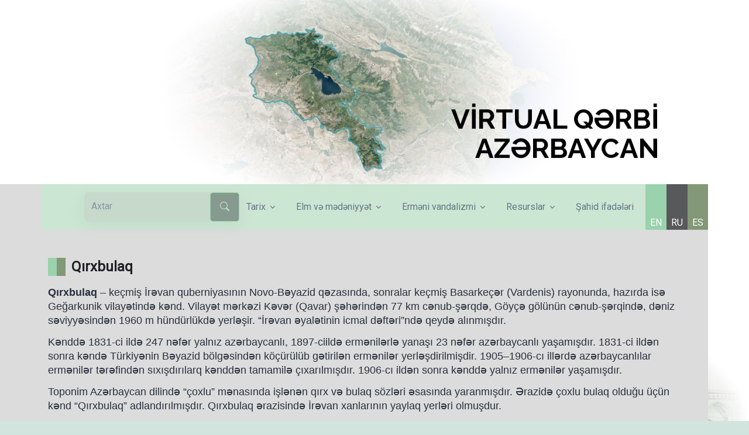

--- FILE ---
content_type: text/html; charset=UTF-8
request_url: https://qerbiazerbaycan.com/qirxbulaq/
body_size: 15268
content:
<!doctype html>
<html lang="az" >
<head>
	<meta charset="UTF-8" />
	<meta name="viewport" content="width=device-width, initial-scale=1" />
	<meta property='og:type' content="website" />

	<link rel="stylesheet" href="https://qerbiazerbaycan.com/wp-content/themes/qerbiazerbaycan-child/style.css">

	<!-- Font -->
	<link rel="preconnect" href="https://fonts.googleapis.com">
	<link rel="preconnect" href="https://fonts.gstatic.com" crossorigin>
	<link href="https://fonts.googleapis.com/css2?family=Quicksand:wght@300;400;500;600;800&display=swap" rel="stylesheet">

	<!-- CSS Implementing Plugins -->
	<link rel="stylesheet" href="https://qerbiazerbaycan.com/wp-content/themes/qerbiazerbaycan-child/assets/vendor/bootstrap-icons/font/bootstrap-icons.css">
	<link rel="stylesheet" href="https://qerbiazerbaycan.com/wp-content/themes/qerbiazerbaycan-child/assets/vendor/aos/dist/aos.css">
	<link rel="stylesheet" href="https://qerbiazerbaycan.com/wp-content/themes/qerbiazerbaycan-child/assets/vendor/swiper/swiper-bundle.min.css">
	<link rel="stylesheet" href="https://qerbiazerbaycan.com/wp-content/themes/qerbiazerbaycan-child/assets/vendor/hs-mega-menu/dist/hs-mega-menu.min.css">
  <link rel="stylesheet" href="https://qerbiazerbaycan.com/wp-content/themes/qerbiazerbaycan-child/assets/vendor/tom-select/dist/css/tom-select.bootstrap5.css">

	<!-- CSS Front Template -->
	<link rel="stylesheet" href="https://qerbiazerbaycan.com/wp-content/themes/qerbiazerbaycan-child/assets/css/theme.min.css">
	<script src="https://cdn.jsdelivr.net/npm/masonry-layout@4.2.2/dist/masonry.pkgd.min.js" integrity="sha384-GNFwBvfVxBkLMJpYMOABq3c+d3KnQxudP/mGPkzpZSTYykLBNsZEnG2D9G/X/+7D" crossorigin="anonymous" async></script>

	<title>Qırxbulaq &#8211; Virtual Qərbi Azərbaycan</title>
<meta name='robots' content='max-image-preview:large' />
<link rel="alternate" href="https://qerbiazerbaycan.com/qirxbulaq/" hreflang="az" />
<link rel="alternate" href="https://qerbiazerbaycan.com/en/girkhbulag/" hreflang="en" />
<link rel="alternate" href="https://qerbiazerbaycan.com/ru/%d0%b3%d1%8b%d1%80%d1%85%d0%b1%d1%83%d0%bb%d0%b0%d0%b3/" hreflang="ru" />
<link rel="alternate" href="https://qerbiazerbaycan.com/es/kirkhbulag/" hreflang="es" />
<link rel="alternate" type="application/rss+xml" title="Virtual Qərbi Azərbaycan &raquo; Qidalandırıcısı" href="https://qerbiazerbaycan.com/feed/" />
<link rel="alternate" type="application/rss+xml" title="Virtual Qərbi Azərbaycan &raquo; Şərh Qidalandırıcısı" href="https://qerbiazerbaycan.com/comments/feed/" />
<link rel='stylesheet' id='wp-block-library-css' href='https://qerbiazerbaycan.com/wp-includes/css/dist/block-library/style.min.css?ver=6.3.2' media='all' />
<style id='wp-block-library-theme-inline-css'>
.wp-block-audio figcaption{color:#555;font-size:13px;text-align:center}.is-dark-theme .wp-block-audio figcaption{color:hsla(0,0%,100%,.65)}.wp-block-audio{margin:0 0 1em}.wp-block-code{border:1px solid #ccc;border-radius:4px;font-family:Menlo,Consolas,monaco,monospace;padding:.8em 1em}.wp-block-embed figcaption{color:#555;font-size:13px;text-align:center}.is-dark-theme .wp-block-embed figcaption{color:hsla(0,0%,100%,.65)}.wp-block-embed{margin:0 0 1em}.blocks-gallery-caption{color:#555;font-size:13px;text-align:center}.is-dark-theme .blocks-gallery-caption{color:hsla(0,0%,100%,.65)}.wp-block-image figcaption{color:#555;font-size:13px;text-align:center}.is-dark-theme .wp-block-image figcaption{color:hsla(0,0%,100%,.65)}.wp-block-image{margin:0 0 1em}.wp-block-pullquote{border-bottom:4px solid;border-top:4px solid;color:currentColor;margin-bottom:1.75em}.wp-block-pullquote cite,.wp-block-pullquote footer,.wp-block-pullquote__citation{color:currentColor;font-size:.8125em;font-style:normal;text-transform:uppercase}.wp-block-quote{border-left:.25em solid;margin:0 0 1.75em;padding-left:1em}.wp-block-quote cite,.wp-block-quote footer{color:currentColor;font-size:.8125em;font-style:normal;position:relative}.wp-block-quote.has-text-align-right{border-left:none;border-right:.25em solid;padding-left:0;padding-right:1em}.wp-block-quote.has-text-align-center{border:none;padding-left:0}.wp-block-quote.is-large,.wp-block-quote.is-style-large,.wp-block-quote.is-style-plain{border:none}.wp-block-search .wp-block-search__label{font-weight:700}.wp-block-search__button{border:1px solid #ccc;padding:.375em .625em}:where(.wp-block-group.has-background){padding:1.25em 2.375em}.wp-block-separator.has-css-opacity{opacity:.4}.wp-block-separator{border:none;border-bottom:2px solid;margin-left:auto;margin-right:auto}.wp-block-separator.has-alpha-channel-opacity{opacity:1}.wp-block-separator:not(.is-style-wide):not(.is-style-dots){width:100px}.wp-block-separator.has-background:not(.is-style-dots){border-bottom:none;height:1px}.wp-block-separator.has-background:not(.is-style-wide):not(.is-style-dots){height:2px}.wp-block-table{margin:0 0 1em}.wp-block-table td,.wp-block-table th{word-break:normal}.wp-block-table figcaption{color:#555;font-size:13px;text-align:center}.is-dark-theme .wp-block-table figcaption{color:hsla(0,0%,100%,.65)}.wp-block-video figcaption{color:#555;font-size:13px;text-align:center}.is-dark-theme .wp-block-video figcaption{color:hsla(0,0%,100%,.65)}.wp-block-video{margin:0 0 1em}.wp-block-template-part.has-background{margin-bottom:0;margin-top:0;padding:1.25em 2.375em}
</style>
<style id='classic-theme-styles-inline-css'>
/*! This file is auto-generated */
.wp-block-button__link{color:#fff;background-color:#32373c;border-radius:9999px;box-shadow:none;text-decoration:none;padding:calc(.667em + 2px) calc(1.333em + 2px);font-size:1.125em}.wp-block-file__button{background:#32373c;color:#fff;text-decoration:none}
</style>
<style id='global-styles-inline-css'>
body{--wp--preset--color--black: #000000;--wp--preset--color--cyan-bluish-gray: #abb8c3;--wp--preset--color--white: #FFFFFF;--wp--preset--color--pale-pink: #f78da7;--wp--preset--color--vivid-red: #cf2e2e;--wp--preset--color--luminous-vivid-orange: #ff6900;--wp--preset--color--luminous-vivid-amber: #fcb900;--wp--preset--color--light-green-cyan: #7bdcb5;--wp--preset--color--vivid-green-cyan: #00d084;--wp--preset--color--pale-cyan-blue: #8ed1fc;--wp--preset--color--vivid-cyan-blue: #0693e3;--wp--preset--color--vivid-purple: #9b51e0;--wp--preset--color--dark-gray: #28303D;--wp--preset--color--gray: #39414D;--wp--preset--color--green: #D1E4DD;--wp--preset--color--blue: #D1DFE4;--wp--preset--color--purple: #D1D1E4;--wp--preset--color--red: #E4D1D1;--wp--preset--color--orange: #E4DAD1;--wp--preset--color--yellow: #EEEADD;--wp--preset--gradient--vivid-cyan-blue-to-vivid-purple: linear-gradient(135deg,rgba(6,147,227,1) 0%,rgb(155,81,224) 100%);--wp--preset--gradient--light-green-cyan-to-vivid-green-cyan: linear-gradient(135deg,rgb(122,220,180) 0%,rgb(0,208,130) 100%);--wp--preset--gradient--luminous-vivid-amber-to-luminous-vivid-orange: linear-gradient(135deg,rgba(252,185,0,1) 0%,rgba(255,105,0,1) 100%);--wp--preset--gradient--luminous-vivid-orange-to-vivid-red: linear-gradient(135deg,rgba(255,105,0,1) 0%,rgb(207,46,46) 100%);--wp--preset--gradient--very-light-gray-to-cyan-bluish-gray: linear-gradient(135deg,rgb(238,238,238) 0%,rgb(169,184,195) 100%);--wp--preset--gradient--cool-to-warm-spectrum: linear-gradient(135deg,rgb(74,234,220) 0%,rgb(151,120,209) 20%,rgb(207,42,186) 40%,rgb(238,44,130) 60%,rgb(251,105,98) 80%,rgb(254,248,76) 100%);--wp--preset--gradient--blush-light-purple: linear-gradient(135deg,rgb(255,206,236) 0%,rgb(152,150,240) 100%);--wp--preset--gradient--blush-bordeaux: linear-gradient(135deg,rgb(254,205,165) 0%,rgb(254,45,45) 50%,rgb(107,0,62) 100%);--wp--preset--gradient--luminous-dusk: linear-gradient(135deg,rgb(255,203,112) 0%,rgb(199,81,192) 50%,rgb(65,88,208) 100%);--wp--preset--gradient--pale-ocean: linear-gradient(135deg,rgb(255,245,203) 0%,rgb(182,227,212) 50%,rgb(51,167,181) 100%);--wp--preset--gradient--electric-grass: linear-gradient(135deg,rgb(202,248,128) 0%,rgb(113,206,126) 100%);--wp--preset--gradient--midnight: linear-gradient(135deg,rgb(2,3,129) 0%,rgb(40,116,252) 100%);--wp--preset--gradient--purple-to-yellow: linear-gradient(160deg, #D1D1E4 0%, #EEEADD 100%);--wp--preset--gradient--yellow-to-purple: linear-gradient(160deg, #EEEADD 0%, #D1D1E4 100%);--wp--preset--gradient--green-to-yellow: linear-gradient(160deg, #D1E4DD 0%, #EEEADD 100%);--wp--preset--gradient--yellow-to-green: linear-gradient(160deg, #EEEADD 0%, #D1E4DD 100%);--wp--preset--gradient--red-to-yellow: linear-gradient(160deg, #E4D1D1 0%, #EEEADD 100%);--wp--preset--gradient--yellow-to-red: linear-gradient(160deg, #EEEADD 0%, #E4D1D1 100%);--wp--preset--gradient--purple-to-red: linear-gradient(160deg, #D1D1E4 0%, #E4D1D1 100%);--wp--preset--gradient--red-to-purple: linear-gradient(160deg, #E4D1D1 0%, #D1D1E4 100%);--wp--preset--font-size--small: 18px;--wp--preset--font-size--medium: 20px;--wp--preset--font-size--large: 24px;--wp--preset--font-size--x-large: 42px;--wp--preset--font-size--extra-small: 16px;--wp--preset--font-size--normal: 20px;--wp--preset--font-size--extra-large: 40px;--wp--preset--font-size--huge: 96px;--wp--preset--font-size--gigantic: 144px;--wp--preset--spacing--20: 0.44rem;--wp--preset--spacing--30: 0.67rem;--wp--preset--spacing--40: 1rem;--wp--preset--spacing--50: 1.5rem;--wp--preset--spacing--60: 2.25rem;--wp--preset--spacing--70: 3.38rem;--wp--preset--spacing--80: 5.06rem;--wp--preset--shadow--natural: 6px 6px 9px rgba(0, 0, 0, 0.2);--wp--preset--shadow--deep: 12px 12px 50px rgba(0, 0, 0, 0.4);--wp--preset--shadow--sharp: 6px 6px 0px rgba(0, 0, 0, 0.2);--wp--preset--shadow--outlined: 6px 6px 0px -3px rgba(255, 255, 255, 1), 6px 6px rgba(0, 0, 0, 1);--wp--preset--shadow--crisp: 6px 6px 0px rgba(0, 0, 0, 1);}:where(.is-layout-flex){gap: 0.5em;}:where(.is-layout-grid){gap: 0.5em;}body .is-layout-flow > .alignleft{float: left;margin-inline-start: 0;margin-inline-end: 2em;}body .is-layout-flow > .alignright{float: right;margin-inline-start: 2em;margin-inline-end: 0;}body .is-layout-flow > .aligncenter{margin-left: auto !important;margin-right: auto !important;}body .is-layout-constrained > .alignleft{float: left;margin-inline-start: 0;margin-inline-end: 2em;}body .is-layout-constrained > .alignright{float: right;margin-inline-start: 2em;margin-inline-end: 0;}body .is-layout-constrained > .aligncenter{margin-left: auto !important;margin-right: auto !important;}body .is-layout-constrained > :where(:not(.alignleft):not(.alignright):not(.alignfull)){max-width: var(--wp--style--global--content-size);margin-left: auto !important;margin-right: auto !important;}body .is-layout-constrained > .alignwide{max-width: var(--wp--style--global--wide-size);}body .is-layout-flex{display: flex;}body .is-layout-flex{flex-wrap: wrap;align-items: center;}body .is-layout-flex > *{margin: 0;}body .is-layout-grid{display: grid;}body .is-layout-grid > *{margin: 0;}:where(.wp-block-columns.is-layout-flex){gap: 2em;}:where(.wp-block-columns.is-layout-grid){gap: 2em;}:where(.wp-block-post-template.is-layout-flex){gap: 1.25em;}:where(.wp-block-post-template.is-layout-grid){gap: 1.25em;}.has-black-color{color: var(--wp--preset--color--black) !important;}.has-cyan-bluish-gray-color{color: var(--wp--preset--color--cyan-bluish-gray) !important;}.has-white-color{color: var(--wp--preset--color--white) !important;}.has-pale-pink-color{color: var(--wp--preset--color--pale-pink) !important;}.has-vivid-red-color{color: var(--wp--preset--color--vivid-red) !important;}.has-luminous-vivid-orange-color{color: var(--wp--preset--color--luminous-vivid-orange) !important;}.has-luminous-vivid-amber-color{color: var(--wp--preset--color--luminous-vivid-amber) !important;}.has-light-green-cyan-color{color: var(--wp--preset--color--light-green-cyan) !important;}.has-vivid-green-cyan-color{color: var(--wp--preset--color--vivid-green-cyan) !important;}.has-pale-cyan-blue-color{color: var(--wp--preset--color--pale-cyan-blue) !important;}.has-vivid-cyan-blue-color{color: var(--wp--preset--color--vivid-cyan-blue) !important;}.has-vivid-purple-color{color: var(--wp--preset--color--vivid-purple) !important;}.has-black-background-color{background-color: var(--wp--preset--color--black) !important;}.has-cyan-bluish-gray-background-color{background-color: var(--wp--preset--color--cyan-bluish-gray) !important;}.has-white-background-color{background-color: var(--wp--preset--color--white) !important;}.has-pale-pink-background-color{background-color: var(--wp--preset--color--pale-pink) !important;}.has-vivid-red-background-color{background-color: var(--wp--preset--color--vivid-red) !important;}.has-luminous-vivid-orange-background-color{background-color: var(--wp--preset--color--luminous-vivid-orange) !important;}.has-luminous-vivid-amber-background-color{background-color: var(--wp--preset--color--luminous-vivid-amber) !important;}.has-light-green-cyan-background-color{background-color: var(--wp--preset--color--light-green-cyan) !important;}.has-vivid-green-cyan-background-color{background-color: var(--wp--preset--color--vivid-green-cyan) !important;}.has-pale-cyan-blue-background-color{background-color: var(--wp--preset--color--pale-cyan-blue) !important;}.has-vivid-cyan-blue-background-color{background-color: var(--wp--preset--color--vivid-cyan-blue) !important;}.has-vivid-purple-background-color{background-color: var(--wp--preset--color--vivid-purple) !important;}.has-black-border-color{border-color: var(--wp--preset--color--black) !important;}.has-cyan-bluish-gray-border-color{border-color: var(--wp--preset--color--cyan-bluish-gray) !important;}.has-white-border-color{border-color: var(--wp--preset--color--white) !important;}.has-pale-pink-border-color{border-color: var(--wp--preset--color--pale-pink) !important;}.has-vivid-red-border-color{border-color: var(--wp--preset--color--vivid-red) !important;}.has-luminous-vivid-orange-border-color{border-color: var(--wp--preset--color--luminous-vivid-orange) !important;}.has-luminous-vivid-amber-border-color{border-color: var(--wp--preset--color--luminous-vivid-amber) !important;}.has-light-green-cyan-border-color{border-color: var(--wp--preset--color--light-green-cyan) !important;}.has-vivid-green-cyan-border-color{border-color: var(--wp--preset--color--vivid-green-cyan) !important;}.has-pale-cyan-blue-border-color{border-color: var(--wp--preset--color--pale-cyan-blue) !important;}.has-vivid-cyan-blue-border-color{border-color: var(--wp--preset--color--vivid-cyan-blue) !important;}.has-vivid-purple-border-color{border-color: var(--wp--preset--color--vivid-purple) !important;}.has-vivid-cyan-blue-to-vivid-purple-gradient-background{background: var(--wp--preset--gradient--vivid-cyan-blue-to-vivid-purple) !important;}.has-light-green-cyan-to-vivid-green-cyan-gradient-background{background: var(--wp--preset--gradient--light-green-cyan-to-vivid-green-cyan) !important;}.has-luminous-vivid-amber-to-luminous-vivid-orange-gradient-background{background: var(--wp--preset--gradient--luminous-vivid-amber-to-luminous-vivid-orange) !important;}.has-luminous-vivid-orange-to-vivid-red-gradient-background{background: var(--wp--preset--gradient--luminous-vivid-orange-to-vivid-red) !important;}.has-very-light-gray-to-cyan-bluish-gray-gradient-background{background: var(--wp--preset--gradient--very-light-gray-to-cyan-bluish-gray) !important;}.has-cool-to-warm-spectrum-gradient-background{background: var(--wp--preset--gradient--cool-to-warm-spectrum) !important;}.has-blush-light-purple-gradient-background{background: var(--wp--preset--gradient--blush-light-purple) !important;}.has-blush-bordeaux-gradient-background{background: var(--wp--preset--gradient--blush-bordeaux) !important;}.has-luminous-dusk-gradient-background{background: var(--wp--preset--gradient--luminous-dusk) !important;}.has-pale-ocean-gradient-background{background: var(--wp--preset--gradient--pale-ocean) !important;}.has-electric-grass-gradient-background{background: var(--wp--preset--gradient--electric-grass) !important;}.has-midnight-gradient-background{background: var(--wp--preset--gradient--midnight) !important;}.has-small-font-size{font-size: var(--wp--preset--font-size--small) !important;}.has-medium-font-size{font-size: var(--wp--preset--font-size--medium) !important;}.has-large-font-size{font-size: var(--wp--preset--font-size--large) !important;}.has-x-large-font-size{font-size: var(--wp--preset--font-size--x-large) !important;}
.wp-block-navigation a:where(:not(.wp-element-button)){color: inherit;}
:where(.wp-block-post-template.is-layout-flex){gap: 1.25em;}:where(.wp-block-post-template.is-layout-grid){gap: 1.25em;}
:where(.wp-block-columns.is-layout-flex){gap: 2em;}:where(.wp-block-columns.is-layout-grid){gap: 2em;}
.wp-block-pullquote{font-size: 1.5em;line-height: 1.6;}
</style>
<link rel='stylesheet' id='simply-gallery-block-frontend-css' href='https://qerbiazerbaycan.com/wp-content/plugins/simply-gallery-block/blocks/pgc_sgb.min.style.css?ver=3.2.4.3' media='all' />
<link rel='stylesheet' id='pgc-simply-gallery-plugin-lightbox-style-css' href='https://qerbiazerbaycan.com/wp-content/plugins/simply-gallery-block/plugins/pgc_sgb_lightbox.min.style.css?ver=3.2.4.3' media='all' />
<link rel='stylesheet' id='twenty-twenty-one-style-css' href='https://qerbiazerbaycan.com/wp-content/themes/twentytwentyone/style.css?ver=1.0.0' media='all' />
<link rel='stylesheet' id='twenty-twenty-one-print-style-css' href='https://qerbiazerbaycan.com/wp-content/themes/twentytwentyone/assets/css/print.css?ver=1.0.0' media='print' />
<link rel='stylesheet' id='wp-pagenavi-css' href='https://qerbiazerbaycan.com/wp-content/plugins/wp-pagenavi/pagenavi-css.css?ver=2.70' media='all' />
<script src='https://qerbiazerbaycan.com/wp-includes/js/jquery/jquery.min.js?ver=3.7.0' id='jquery-core-js'></script>
<script src='https://qerbiazerbaycan.com/wp-includes/js/jquery/jquery-migrate.min.js?ver=3.4.1' id='jquery-migrate-js'></script>

<!-- Google tag (gtag.js) snippet added by Site Kit -->

<!-- Google Analytics snippet added by Site Kit -->
<script src='https://www.googletagmanager.com/gtag/js?id=GT-TQV4H6K4' id='google_gtagjs-js' async></script>
<script id="google_gtagjs-js-after">
window.dataLayer = window.dataLayer || [];function gtag(){dataLayer.push(arguments);}
gtag("set","linker",{"domains":["qerbiazerbaycan.com"]});
gtag("js", new Date());
gtag("set", "developer_id.dZTNiMT", true);
gtag("config", "GT-TQV4H6K4");
 window._googlesitekit = window._googlesitekit || {}; window._googlesitekit.throttledEvents = []; window._googlesitekit.gtagEvent = (name, data) => { var key = JSON.stringify( { name, data } ); if ( !! window._googlesitekit.throttledEvents[ key ] ) { return; } window._googlesitekit.throttledEvents[ key ] = true; setTimeout( () => { delete window._googlesitekit.throttledEvents[ key ]; }, 5 ); gtag( "event", name, { ...data, event_source: "site-kit" } ); };
</script>

<!-- End Google tag (gtag.js) snippet added by Site Kit -->
<link rel="https://api.w.org/" href="https://qerbiazerbaycan.com/wp-json/" /><link rel="alternate" type="application/json" href="https://qerbiazerbaycan.com/wp-json/wp/v2/posts/2775" /><link rel="EditURI" type="application/rsd+xml" title="RSD" href="https://qerbiazerbaycan.com/xmlrpc.php?rsd" />
<link rel="canonical" href="https://qerbiazerbaycan.com/qirxbulaq/" />
<link rel='shortlink' href='https://qerbiazerbaycan.com/?p=2775' />
<link rel="alternate" type="application/json+oembed" href="https://qerbiazerbaycan.com/wp-json/oembed/1.0/embed?url=https%3A%2F%2Fqerbiazerbaycan.com%2Fqirxbulaq%2F" />
<link rel="alternate" type="text/xml+oembed" href="https://qerbiazerbaycan.com/wp-json/oembed/1.0/embed?url=https%3A%2F%2Fqerbiazerbaycan.com%2Fqirxbulaq%2F&#038;format=xml" />
<meta name="generator" content="Site Kit by Google 1.157.0" /><noscript><style>.simply-gallery-amp{ display: block !important; }</style></noscript><noscript><style>.sgb-preloader{ display: none !important; }</style></noscript><meta name="generator" content="Powered by Slider Revolution 6.7.25 - responsive, Mobile-Friendly Slider Plugin for WordPress with comfortable drag and drop interface." />
<link rel="icon" href="https://qerbiazerbaycan.com/wp-content/uploads/2023/06/cropped-icon-32x32.png" sizes="32x32" />
<link rel="icon" href="https://qerbiazerbaycan.com/wp-content/uploads/2023/06/cropped-icon-192x192.png" sizes="192x192" />
<link rel="apple-touch-icon" href="https://qerbiazerbaycan.com/wp-content/uploads/2023/06/cropped-icon-180x180.png" />
<meta name="msapplication-TileImage" content="https://qerbiazerbaycan.com/wp-content/uploads/2023/06/cropped-icon-270x270.png" />
<script>function setREVStartSize(e){
			//window.requestAnimationFrame(function() {
				window.RSIW = window.RSIW===undefined ? window.innerWidth : window.RSIW;
				window.RSIH = window.RSIH===undefined ? window.innerHeight : window.RSIH;
				try {
					var pw = document.getElementById(e.c).parentNode.offsetWidth,
						newh;
					pw = pw===0 || isNaN(pw) || (e.l=="fullwidth" || e.layout=="fullwidth") ? window.RSIW : pw;
					e.tabw = e.tabw===undefined ? 0 : parseInt(e.tabw);
					e.thumbw = e.thumbw===undefined ? 0 : parseInt(e.thumbw);
					e.tabh = e.tabh===undefined ? 0 : parseInt(e.tabh);
					e.thumbh = e.thumbh===undefined ? 0 : parseInt(e.thumbh);
					e.tabhide = e.tabhide===undefined ? 0 : parseInt(e.tabhide);
					e.thumbhide = e.thumbhide===undefined ? 0 : parseInt(e.thumbhide);
					e.mh = e.mh===undefined || e.mh=="" || e.mh==="auto" ? 0 : parseInt(e.mh,0);
					if(e.layout==="fullscreen" || e.l==="fullscreen")
						newh = Math.max(e.mh,window.RSIH);
					else{
						e.gw = Array.isArray(e.gw) ? e.gw : [e.gw];
						for (var i in e.rl) if (e.gw[i]===undefined || e.gw[i]===0) e.gw[i] = e.gw[i-1];
						e.gh = e.el===undefined || e.el==="" || (Array.isArray(e.el) && e.el.length==0)? e.gh : e.el;
						e.gh = Array.isArray(e.gh) ? e.gh : [e.gh];
						for (var i in e.rl) if (e.gh[i]===undefined || e.gh[i]===0) e.gh[i] = e.gh[i-1];
											
						var nl = new Array(e.rl.length),
							ix = 0,
							sl;
						e.tabw = e.tabhide>=pw ? 0 : e.tabw;
						e.thumbw = e.thumbhide>=pw ? 0 : e.thumbw;
						e.tabh = e.tabhide>=pw ? 0 : e.tabh;
						e.thumbh = e.thumbhide>=pw ? 0 : e.thumbh;
						for (var i in e.rl) nl[i] = e.rl[i]<window.RSIW ? 0 : e.rl[i];
						sl = nl[0];
						for (var i in nl) if (sl>nl[i] && nl[i]>0) { sl = nl[i]; ix=i;}
						var m = pw>(e.gw[ix]+e.tabw+e.thumbw) ? 1 : (pw-(e.tabw+e.thumbw)) / (e.gw[ix]);
						newh =  (e.gh[ix] * m) + (e.tabh + e.thumbh);
					}
					var el = document.getElementById(e.c);
					if (el!==null && el) el.style.height = newh+"px";
					el = document.getElementById(e.c+"_wrapper");
					if (el!==null && el) {
						el.style.height = newh+"px";
						el.style.display = "block";
					}
				} catch(e){
					console.log("Failure at Presize of Slider:" + e)
				}
			//});
		  };</script>
		<style id="wp-custom-css">
			@media only screen and (max-width: 768px) {
	.mobline{
		line-height:1rem!important;
		font-size:.85rem!important;
	}
 }

.mobline{
	font-size:.95rem; 
	font-weight:600;
}

.lang-item {
  display: inline;
}

.Iravan, .Иреван{
    display: none;
}

.page-link{
	background-color:#fff;
	color:#000;
}

.page-link:hover {
    background-color: rgba(203, 230, 210, 0.7)!important;
	color:#000;
}

.active>.page-link, .page-link.active {
z-index: 3;
color: #fff;
background-color:#869a8f;
border-color: #869a8f;
}


#slb_viewer_wrap .slb_theme_slb_default .slb_data_title, #slb_viewer_wrap .slb_theme_slb_default .slb_group_status {
    font-family: Quicksand!important;
    font-size: 18px!important;
	  font-weight: 600!important;
    margin-right: .2em;
		margin-top: .8em;
    display: inline-block;
}

.go-to {
	background-color: #677788;
	color: #fff;
}

.go-to:hover{
	background-color: #fff;
	color: #677788;
}

.video-player-icon {
width: 3.25rem;
height: 3.25rem;
font-size: 1.25rem;
}

.video-player-centered {
top: 40%;
}		</style>
		</head>

<body class="post-template-default single single-post postid-2775 single-format-standard wp-embed-responsive is-light-theme no-js singular has-main-navigation">
		<!-- Hero -->
	<div class="bg-img-start" style="background-color:#fff;">
		<div class="container">
    
			<!-- START home REVOLUTION SLIDER 6.7.25 --><p class="rs-p-wp-fix"></p>
			<rs-module-wrap id="rev_slider_1_1_wrapper" data-source="gallery" style="visibility:hidden;background:transparent;padding:0;margin:0px auto;margin-top:0;margin-bottom:0;">
				<rs-module id="rev_slider_1_1" style="" data-version="6.7.25">
					<rs-slides style="overflow: hidden; position: absolute;">
						<rs-slide style="position: absolute;" data-key="rs-1" data-title="Slide" data-anim="ms:500ms;" data-in="o:0;x:-100%;y:0%;" data-out="a:false;">
							<img src="//qerbiazerbaycan.com/wp-content/plugins/revslider/sr6/assets/assets/dummy.png" alt="Slide" title="Qırxbulaq" class="rev-slidebg tp-rs-img rs-lazyload" data-lazyload="//qerbiazerbaycan.com/wp-content/plugins/revslider/sr6/assets/assets/transparent.png" data-no-retina>
<!--
							--><rs-layer
								id="slider-1-slide-1-layer-4" 
								data-type="image"
								data-rsp_ch="on"
								data-xy="x:c;y:c;"
								data-text="w:normal;"
								data-dim="w:909px;h:470px;"
								data-frame_999="o:0;st:w;sR:8700;"
								style="z-index:6;"
							><img src="//qerbiazerbaycan.com/wp-content/plugins/revslider/sr6/assets/assets/dummy.png" alt="" class="tp-rs-img rs-lazyload" width="1253" height="648" data-lazyload="//qerbiazerbaycan.com/wp-content/uploads/2023/06/Asset-3fullrl.png" data-no-retina> 
							</rs-layer><!--

							--><rs-layer
								id="slider-1-slide-1-layer-5" 
								data-type="image"
								data-rsp_ch="on"
								data-xy="x:c;xo:-111px;y:c;yo:14px;"
								data-text="w:normal;"
								data-dim="w:268px;h:273px;"
								data-basealign="slide"
								data-frame_999="o:0;st:w;sR:8700;"
								data-loop_0="o:0;"
								data-loop_999="sp:1500;e:sine.inOut;yyf:t;"
								style="z-index:8;"
							><img src="//qerbiazerbaycan.com/wp-content/plugins/revslider/sr6/assets/assets/dummy.png" alt="" class="tp-rs-img rs-lazyload" width="375" height="382" data-lazyload="//qerbiazerbaycan.com/wp-content/uploads/2023/06/Asset-5map.png" data-no-retina> 
							</rs-layer><!--

							--><rs-layer
								id="slider-1-slide-1-layer-7" 
								data-type="image"
								data-rsp_ch="on"
								data-text="w:normal;"
								data-dim="w:496px;h:300px;"
								data-basealign="slide"
								data-frame_1="x:1000px;e:slow;sp:15000;"
								data-frame_999="x:0px;o:0;e:slow;st:w;sR:9000;"
								data-tloop="f:frame_0;t:frame_0;"
								style="z-index:7;"
							><img src="//qerbiazerbaycan.com/wp-content/plugins/revslider/sr6/assets/assets/dummy.png" alt="" class="tp-rs-img rs-lazyload" width="773" height="468" data-lazyload="//qerbiazerbaycan.com/wp-content/uploads/2023/06/Asset-4cloud.png" data-no-retina> 
							</rs-layer><!--
-->					</rs-slide>
						<rs-slide style="position: absolute;" data-key="rs-4" data-title="Slide" data-anim="ms:500ms;" data-in="o:0;x:-100%;y:0%;" data-out="a:false;">
							<img src="//qerbiazerbaycan.com/wp-content/plugins/revslider/sr6/assets/assets/dummy.png" alt="Slide" title="Qırxbulaq" class="rev-slidebg tp-rs-img rs-lazyload" data-lazyload="//qerbiazerbaycan.com/wp-content/plugins/revslider/sr6/assets/assets/transparent.png" data-no-retina>
<!--
							--><rs-layer
								id="slider-1-slide-4-layer-4" 
								data-type="image"
								data-rsp_ch="on"
								data-xy="x:c;y:c;"
								data-text="w:normal;"
								data-dim="w:909px;h:470px;"
								data-frame_999="o:0;st:w;sR:8700;"
								style="z-index:6;"
							><img src="//qerbiazerbaycan.com/wp-content/plugins/revslider/sr6/assets/assets/dummy.png" alt="" class="tp-rs-img rs-lazyload" width="1253" height="648" data-lazyload="//qerbiazerbaycan.com/wp-content/uploads/2023/06/Asset-3fullrl.png" data-no-retina> 
							</rs-layer><!--

							--><rs-layer
								id="slider-1-slide-4-layer-5" 
								data-type="image"
								data-rsp_ch="on"
								data-xy="x:c;xo:-111px;y:c;yo:14px;"
								data-text="w:normal;"
								data-dim="w:268px;h:273px;"
								data-basealign="slide"
								data-frame_999="o:0;st:w;sR:8700;"
								data-loop_0="o:0;"
								data-loop_999="sp:1500;e:sine.inOut;yyf:t;"
								style="z-index:8;"
							><img src="//qerbiazerbaycan.com/wp-content/plugins/revslider/sr6/assets/assets/dummy.png" alt="" class="tp-rs-img rs-lazyload" width="375" height="382" data-lazyload="//qerbiazerbaycan.com/wp-content/uploads/2023/06/Asset-5map.png" data-no-retina> 
							</rs-layer><!--

							--><rs-layer
								id="slider-1-slide-4-layer-7" 
								data-type="image"
								data-rsp_ch="on"
								data-text="w:normal;"
								data-dim="w:496px;h:300px;"
								data-basealign="slide"
								data-ford="frame_1;frame_0;frame_999;"
								data-frame_1="x:1000px;e:slow;st:-6000;sp:15000;sR:-6000;"
								data-frame_999="x:0px;o:0;e:slow;st:w;sR:9000;"
								data-tloop="f:frame_0;t:frame_0;"
								style="z-index:7;"
							><img src="//qerbiazerbaycan.com/wp-content/plugins/revslider/sr6/assets/assets/dummy.png" alt="" class="tp-rs-img rs-lazyload" width="773" height="468" data-lazyload="//qerbiazerbaycan.com/wp-content/uploads/2023/06/Asset-4cloud.png" data-no-retina> 
							</rs-layer><!--
-->					</rs-slide>
					</rs-slides>
					<rs-static-layers><!--

							--><a
								id="slider-1-slide-1-layer-9" 
								class="rs-layer rs-layer-static"
								href="/" target="_self"
								data-type="text"
								data-color="#000000"
								data-rsp_ch="on"
								data-xy="x:r;xo:80px;y:b;yo:40px;"
								data-text="w:normal;s:52;l:55;fw:700;a:right;"
								data-basealign="slide"
								data-onslides="s:1;"
								data-frame_0="y:100%;"
								data-frame_1="e:power4.inOut;st:300;sp:1200;"
								data-frame_999="o:0;st:w;"
								data-frame_hover="c:#98aa9f;e:sine.out;"
								style="z-index:5;font-family:'Raleway';"
							>VİRTUAL QƏRBİ<br />
AZƏRBAYCAN 
							</a><!--
					--></rs-static-layers>
				</rs-module>
				<script>
					setREVStartSize({c: 'rev_slider_1_1',rl:[1240,1024,778,480],el:[350],gw:[1240],gh:[350],type:'standard',justify:'',layout:'fullwidth',mh:"0"});if (window.RS_MODULES!==undefined && window.RS_MODULES.modules!==undefined && window.RS_MODULES.modules["revslider11"]!==undefined) {window.RS_MODULES.modules["revslider11"].once = false;window.revapi1 = undefined;if (window.RS_MODULES.checkMinimal!==undefined) window.RS_MODULES.checkMinimal()}
				</script>
			</rs-module-wrap>
			<!-- END REVOLUTION SLIDER -->
		</div>
	</div>
	<!-- End Hero -->
<!-- Header -->
<header class="docs-navbar navbar navbar-expand-lg navbar-end navbar-light py-0">
    <div class="container bg-green pe-0">
      <div class="js-mega-menu navbar-nav-wrap">

        <div class="d-lg-none">	<li class="lang-item lang-item-83 lang-item-en lang-item-first"><a  lang="en-GB" hreflang="en-GB" href="https://qerbiazerbaycan.com/en/girkhbulag/"><img src="[data-uri]" alt="English" width="16" height="11" style="width: 16px; height: 11px;" /></a></li>
	<li class="lang-item lang-item-87 lang-item-ru"><a  lang="ru-RU" hreflang="ru-RU" href="https://qerbiazerbaycan.com/ru/%d0%b3%d1%8b%d1%80%d1%85%d0%b1%d1%83%d0%bb%d0%b0%d0%b3/"><img src="[data-uri]" alt="Русский" width="16" height="11" style="width: 16px; height: 11px;" /></a></li>
	<li class="lang-item lang-item-91 lang-item-es"><a  lang="es-ES" hreflang="es-ES" href="https://qerbiazerbaycan.com/es/kirkhbulag/"><img src="[data-uri]" alt="Español" width="16" height="11" style="width: 16px; height: 11px;" /></a></li>
</div>
       
        <!-- Toggle -->
        <button type="button" class="navbar-toggler ms-auto" data-bs-toggle="collapse" data-bs-target="#navbarNavMenuWithMegaMenu" aria-label="Toggle navigation" aria-expanded="false" aria-controls="navbarNavMenuWithMegaMenu">
          <span class="navbar-toggler-default">
            <i class="bi-list"></i>
          </span>
          <span class="navbar-toggler-toggled">
            <i class="bi-x"></i>
          </span>
        </button>
        <!-- End Toggle -->
  
        <nav class="navbar-nav-wrap-col collapse navbar-collapse" id="navbarNavMenuWithMegaMenu">
          <!-- Navbar -->
          <ul class="navbar-nav">
            <form action="https://qerbiazerbaycan.com/">
              <!-- Input Card -->
              <div class="input-card p-0" style="background-color: #c6d9cb;">
                <div class="input-card-form">
                  <input type="text" class="form-control" style="background-color: #c6d9cb;" placeholder="Axtar" aria-label="Axtar" name="s" value="">
                </div>
                <button type="submit" class="btn btn-success btn-lg" value="Axtar"><i class="bi-search"></i></button>
              </div>
              <!-- End Input Card -->
            </form>
            <!-- Nav Tarix -->

             <li class=" nav-item hs-has-mega-menu">
                    <a disabled_href="#" data-submenu="menu-0"  class="hs-mega-menu-invoker nav-link dropdown-toggle " href="javascript:;" id="navbarTarix" role="button" aria-expanded="false">Tarix</a>
                    <div class="hs-mega-menu hs-position-right dropdown-menu w-100" aria-labelledby="navbarTarix">
                      <div class="navbar-dropdown-menu-inner">
                        <div class="row"><div class="col-sm col-lg-6 d-none d-md-block">
                                    <a class="dropdown-item" href="https://qerbiazerbaycan.com/q%c9%99rbi-az%c9%99rbaycan-q%c9%99dim-dovrl%c9%99rd%c9%99/">Qədim dövrlərdə Qərbi Azərbaycan</a>
                                </div><div class="col-sm col-lg-6 d-none d-md-block">
                                    <a class="dropdown-item" href="https://qerbiazerbaycan.com/q%c9%99rbi-az%c9%99rbaycan-orta-%c9%99srl%c9%99rd%c9%99/">Orta əsrlərdə Qərbi Azərbaycan</a>
                                </div><div class="col-sm col-lg-6 d-none d-md-block">
                                    <a class="dropdown-item" href="https://qerbiazerbaycan.com/cuxurs%c9%99%c9%99d-b%c9%99yl%c9%99rb%c9%99yliyi/">Çuxursəəd bəylərbəyliyi</a>
                                </div><div class="col-sm col-lg-6 d-none d-md-block">
                                    <a class="dropdown-item" href="https://qerbiazerbaycan.com/ir%c9%99van-xanligi/">İrəvan xanlığı</a>
                                </div><div class="col-sm col-lg-6 d-none d-md-block">
                                    <a class="dropdown-item" href="https://qerbiazerbaycan.com/car-rusiyasi-dovrund%c9%99-q%c9%99rbi-az%c9%99rbaycan/">Çar Rusiyası dövründə Qərbi Azərbaycan</a>
                                </div><div class="col-sm col-lg-6 d-none d-md-block">
                                    <a class="dropdown-item" href="https://qerbiazerbaycan.com/zaqafqaziya-dovl%c9%99tciliyi-sistemind%c9%99-q%c9%99rbi-az%c9%99rbaycan/">Zaqafqaziya dövlətçiliyi sistemində Qərbi Azərbaycan</a>
                                </div><div class="col-sm col-lg-6 d-none d-md-block">
                                    <a class="dropdown-item" href="https://qerbiazerbaycan.com/cumhuriyy%c9%99t-dovrund%c9%99-q%c9%99rbi-az%c9%99rbaycan/">Azərbaycan Xalq Cümhuriyyəti dövründə Qərbi Azərbaycan</a>
                                </div><div class="col-sm col-lg-6 d-none d-md-block">
                                    <a class="dropdown-item" href="https://qerbiazerbaycan.com/sovet-rusiyasi-dovrund%c9%99-q%c9%99rbi-az%c9%99rbaycan/">Sovet hakimiyyəti dövründə Qərbi Azərbaycan</a>
                                </div><div class="col-sm col-lg-6 d-none d-md-block">
                                    <a class="dropdown-item" href="https://qerbiazerbaycan.com/erm%c9%99nistan-az%c9%99rbaycan-munaqis%c9%99si/">Ermənistan-Azərbaycan münaqişəsi</a>
                                </div><div class="col-sm col-lg-6 d-none d-md-block">
                                    <a class="dropdown-item" href="https://qerbiazerbaycan.com/q%c9%99rbi-az%c9%99rbaycan-icmasi/">Qərbi Azərbaycan İcması</a>
                                </div><div class="col-sm col-lg-6 d-none d-md-block">
                                    <a class="dropdown-item" href="https://qerbiazerbaycan.com/prezident-ilham-%c9%99liyevin-q%c9%99rbi-az%c9%99rbaycan-ziyalilari-il%c9%99-gorusu/">Prezident İlham Əliyevin Qərbi Azərbaycan ziyalıları ilə görüşü</a>
                                </div><div class="col-sm d-block d-md-none"><a class="dropdown-item" href="https://qerbiazerbaycan.com/q%c9%99rbi-az%c9%99rbaycan-q%c9%99dim-dovrl%c9%99rd%c9%99/">Qədim dövrlərdə Qərbi Azərbaycan</a><a class="dropdown-item" href="https://qerbiazerbaycan.com/q%c9%99rbi-az%c9%99rbaycan-orta-%c9%99srl%c9%99rd%c9%99/">Orta əsrlərdə Qərbi Azərbaycan</a><a class="dropdown-item" href="https://qerbiazerbaycan.com/cuxurs%c9%99%c9%99d-b%c9%99yl%c9%99rb%c9%99yliyi/">Çuxursəəd bəylərbəyliyi</a><a class="dropdown-item" href="https://qerbiazerbaycan.com/ir%c9%99van-xanligi/">İrəvan xanlığı</a><a class="dropdown-item" href="https://qerbiazerbaycan.com/car-rusiyasi-dovrund%c9%99-q%c9%99rbi-az%c9%99rbaycan/">Çar Rusiyası dövründə Qərbi Azərbaycan</a><a class="dropdown-item" href="https://qerbiazerbaycan.com/zaqafqaziya-dovl%c9%99tciliyi-sistemind%c9%99-q%c9%99rbi-az%c9%99rbaycan/">Zaqafqaziya dövlətçiliyi sistemində Qərbi Azərbaycan</a><a class="dropdown-item" href="https://qerbiazerbaycan.com/cumhuriyy%c9%99t-dovrund%c9%99-q%c9%99rbi-az%c9%99rbaycan/">Azərbaycan Xalq Cümhuriyyəti dövründə Qərbi Azərbaycan</a><a class="dropdown-item" href="https://qerbiazerbaycan.com/sovet-rusiyasi-dovrund%c9%99-q%c9%99rbi-az%c9%99rbaycan/">Sovet hakimiyyəti dövründə Qərbi Azərbaycan</a><a class="dropdown-item" href="https://qerbiazerbaycan.com/erm%c9%99nistan-az%c9%99rbaycan-munaqis%c9%99si/">Ermənistan-Azərbaycan münaqişəsi</a><a class="dropdown-item" href="https://qerbiazerbaycan.com/q%c9%99rbi-az%c9%99rbaycan-icmasi/">Qərbi Azərbaycan İcması</a><a class="dropdown-item" href="https://qerbiazerbaycan.com/prezident-ilham-%c9%99liyevin-q%c9%99rbi-az%c9%99rbaycan-ziyalilari-il%c9%99-gorusu/">Prezident İlham Əliyevin Qərbi Azərbaycan ziyalıları ilə görüşü</a></div></div></div></div>
                    </li>
                     <li class=" nav-item hs-has-mega-menu">
                    <a disabled_href="#" data-submenu="menu-1"  class="hs-mega-menu-invoker nav-link dropdown-toggle " href="javascript:;" id="navbarTarix" role="button" aria-expanded="false">Elm və mədəniyyət</a>
                    <div class="hs-mega-menu hs-position-right dropdown-menu w-100" aria-labelledby="navbarTarix">
                      <div class="navbar-dropdown-menu-inner">
                        <div class="row"><div class="col-sm col-lg-6 d-none d-md-block">
                                    <a class="dropdown-item" href="https://qerbiazerbaycan.com/q%c9%99rbi-az%c9%99rbaycanda-m%c9%99tbuat/">Qərbi Azərbaycanda mətbuat</a>
                                </div><div class="col-sm col-lg-6 d-none d-md-block">
                                    <a class="dropdown-item" href="https://qerbiazerbaycan.com/q%c9%99rbi-az%c9%99rbaycanda-elm-v%c9%99-t%c9%99hsil/">Qərbi Azərbaycanda elm və təhsil</a>
                                </div><div class="col-sm col-lg-6 d-none d-md-block">
                                    <a class="dropdown-item" href="https://qerbiazerbaycan.com/q%c9%99rbi-az%c9%99rbaycan-folkloru/">Qərbi Azərbaycanda folklor</a>
                                </div><div class="col-sm col-lg-6 d-none d-md-block">
                                    <a class="dropdown-item" href="https://qerbiazerbaycan.com/q%c9%99rbi-az%c9%99rbaycanda-teatr/">Qərbi Azərbaycanda teatr</a>
                                </div><div class="col-sm col-lg-6 d-none d-md-block">
                                    <a class="dropdown-item" href="https://qerbiazerbaycan.com/q%c9%99rbi-az%c9%99rbaycanda-inc%c9%99s%c9%99n%c9%99t/">Qərbi Azərbaycanda təsviri incəsənət</a>
                                </div><div class="col-sm col-lg-6 d-none d-md-block">
                                    <a class="dropdown-item" href="https://qerbiazerbaycan.com/category/tarixi-s%c9%99xsiyy%c9%99tl%c9%99r/">Tarixi şəxsiyyətlər</a>
                                </div><div class="col-sm d-block d-md-none"><a class="dropdown-item" href="https://qerbiazerbaycan.com/q%c9%99rbi-az%c9%99rbaycanda-m%c9%99tbuat/">Qərbi Azərbaycanda mətbuat</a><a class="dropdown-item" href="https://qerbiazerbaycan.com/q%c9%99rbi-az%c9%99rbaycanda-elm-v%c9%99-t%c9%99hsil/">Qərbi Azərbaycanda elm və təhsil</a><a class="dropdown-item" href="https://qerbiazerbaycan.com/q%c9%99rbi-az%c9%99rbaycan-folkloru/">Qərbi Azərbaycanda folklor</a><a class="dropdown-item" href="https://qerbiazerbaycan.com/q%c9%99rbi-az%c9%99rbaycanda-teatr/">Qərbi Azərbaycanda teatr</a><a class="dropdown-item" href="https://qerbiazerbaycan.com/q%c9%99rbi-az%c9%99rbaycanda-inc%c9%99s%c9%99n%c9%99t/">Qərbi Azərbaycanda təsviri incəsənət</a><a class="dropdown-item" href="https://qerbiazerbaycan.com/category/tarixi-s%c9%99xsiyy%c9%99tl%c9%99r/">Tarixi şəxsiyyətlər</a></div></div></div></div>
                    </li>
                     <li class=" nav-item hs-has-mega-menu">
                    <a disabled_href="#" data-submenu="menu-2"  class="hs-mega-menu-invoker nav-link dropdown-toggle " href="javascript:;" id="navbarTarix" role="button" aria-expanded="false">Erməni vandalizmi</a>
                    <div class="hs-mega-menu hs-position-right dropdown-menu w-100" aria-labelledby="navbarTarix">
                      <div class="navbar-dropdown-menu-inner">
                        <div class="row"><div class="col-sm col-lg-6 d-none d-md-block">
                            <p class="text-light ps-2 pb-0">Saxtalaşdırılmış Azərbaycan toponimləri</p>
                                
                                    <a class="dropdown-item ms-2 mb-0 py-0 text-crp" href="https://qerbiazerbaycan.com/category/erm%c9%99ni-vandalizmi/saxtalasdirilmis-az%c9%99rbaycan-toponiml%c9%99ri/">- Yaşayış məntəqələri</a>
                               
                               
                                
                                    <a class="dropdown-item ms-2 mb-0 py-0 text-crp" href="https://qerbiazerbaycan.com/category/yaylaq-v%c9%99-qislaqlar/">- Yaylaq və qışlaqlar</a>
                               
                               
                                
                                    <a class="dropdown-item ms-2 mb-0 py-0 text-crp" href="https://qerbiazerbaycan.com/category/hidroniml%c9%99r/">- Hidronimlər</a>
                               
                               
                                
                                    <a class="dropdown-item ms-2 mb-0 py-0 text-crp" href="https://qerbiazerbaycan.com/category/oroniml%c9%99r/">- Oronimlər</a>
                               
                                </div><div class="col-sm col-lg-6 d-none d-md-block">
                            <p class="text-light ps-2 pb-0">Azərbaycanlılara qarşı etnik təmizləmə siyasəti</p>
                                
                                    <a class="dropdown-item ms-2 mb-0 py-0 text-crp" href="https://qerbiazerbaycan.com/az%c9%99rbaycanlilara-qarsi-soyqirimlar/">- Azərbaycanlılara qarşı soyqırımlar</a>
                               
                               
                                
                                    <a class="dropdown-item ms-2 mb-0 py-0 text-crp" href="https://qerbiazerbaycan.com/az%c9%99rbaycanlilarin-q%c9%99rbi-az%c9%99rbaycandan-deportasiyasi/">- Azərbaycanlıların Qərbi Azərbaycandan deportasiyası</a>
                               
                                </div><div class="col-sm col-lg-6 d-none d-md-block">
                                    <a class="dropdown-item" href="https://qerbiazerbaycan.com/category/erm%c9%99ni-vandalizmi/q%c9%99rbi-az%c9%99rbaycanda-dagidilmis-az%c9%99rbaycan-abid%c9%99l%c9%99ri/">Qərbi Azərbaycanda dağıdılmış Azərbaycan abidələri</a>
                                </div><div class="col-sm d-block d-md-none"><a class="dropdown-item" href="#">Saxtalaşdırılmış Azərbaycan toponimləri</a>
                                  <a style="padding-left:15px" class="dropdown-item ms-2 mb-0 py-0 text-crp" href="https://qerbiazerbaycan.com/category/erm%c9%99ni-vandalizmi/saxtalasdirilmis-az%c9%99rbaycan-toponiml%c9%99ri/">- Yaşayış məntəqələri</a>  
                             
                                  <a style="padding-left:15px" class="dropdown-item ms-2 mb-0 py-0 text-crp" href="https://qerbiazerbaycan.com/category/yaylaq-v%c9%99-qislaqlar/">- Yaylaq və qışlaqlar</a>  
                             
                                  <a style="padding-left:15px" class="dropdown-item ms-2 mb-0 py-0 text-crp" href="https://qerbiazerbaycan.com/category/hidroniml%c9%99r/">- Hidronimlər</a>  
                             
                                  <a style="padding-left:15px" class="dropdown-item ms-2 mb-0 py-0 text-crp" href="https://qerbiazerbaycan.com/category/oroniml%c9%99r/">- Oronimlər</a>  
                             <a class="dropdown-item" href="#">Azərbaycanlılara qarşı etnik təmizləmə siyasəti</a>
                                  <a style="padding-left:15px" class="dropdown-item ms-2 mb-0 py-0 text-crp" href="https://qerbiazerbaycan.com/az%c9%99rbaycanlilara-qarsi-soyqirimlar/">- Azərbaycanlılara qarşı soyqırımlar</a>  
                             
                                  <a style="padding-left:15px" class="dropdown-item ms-2 mb-0 py-0 text-crp" href="https://qerbiazerbaycan.com/az%c9%99rbaycanlilarin-q%c9%99rbi-az%c9%99rbaycandan-deportasiyasi/">- Azərbaycanlıların Qərbi Azərbaycandan deportasiyası</a>  
                             <a class="dropdown-item" href="https://qerbiazerbaycan.com/category/erm%c9%99ni-vandalizmi/q%c9%99rbi-az%c9%99rbaycanda-dagidilmis-az%c9%99rbaycan-abid%c9%99l%c9%99ri/">Qərbi Azərbaycanda dağıdılmış Azərbaycan abidələri</a></div></div></div></div>
                    </li>
                     <li class=" nav-item hs-has-mega-menu">
                    <a disabled_href="#" data-submenu="menu-3"  class="hs-mega-menu-invoker nav-link dropdown-toggle " href="javascript:;" id="navbarTarix" role="button" aria-expanded="false">Resurslar</a>
                    <div class="hs-mega-menu hs-position-right dropdown-menu w-100" aria-labelledby="navbarTarix">
                      <div class="navbar-dropdown-menu-inner">
                        <div class="row"><div class="col-sm col-lg-6 d-none d-md-block">
                                    <a class="dropdown-item" href="https://qerbiazerbaycan.com/fotolar/">Fotolar</a>
                                </div><div class="col-sm col-lg-6 d-none d-md-block">
                                    <a class="dropdown-item" href="https://qerbiazerbaycan.com/x%c9%99rit%c9%99l%c9%99r/">Xəritələr</a>
                                </div><div class="col-sm col-lg-6 d-none d-md-block">
                                    <a class="dropdown-item" href="https://qerbiazerbaycan.com/s%c9%99n%c9%99dl%c9%99r/">Sənədlər</a>
                                </div><div class="col-sm col-lg-6 d-none d-md-block">
                                    <a class="dropdown-item" href="https://qerbiazerbaycan.com/category/kitablar-v%c9%99-m%c9%99qal%c9%99l%c9%99r/">Kitablar</a>
                                </div><div class="col-sm col-lg-6 d-none d-md-block">
                                    <a class="dropdown-item" href="https://qerbiazerbaycan.com/category/videolar/">Videolar</a>
                                </div><div class="col-sm d-block d-md-none"><a class="dropdown-item" href="https://qerbiazerbaycan.com/fotolar/">Fotolar</a><a class="dropdown-item" href="https://qerbiazerbaycan.com/x%c9%99rit%c9%99l%c9%99r/">Xəritələr</a><a class="dropdown-item" href="https://qerbiazerbaycan.com/s%c9%99n%c9%99dl%c9%99r/">Sənədlər</a><a class="dropdown-item" href="https://qerbiazerbaycan.com/category/kitablar-v%c9%99-m%c9%99qal%c9%99l%c9%99r/">Kitablar</a><a class="dropdown-item" href="https://qerbiazerbaycan.com/category/videolar/">Videolar</a></div></div></div></div>
                    </li>
                     <li class=" nav-item ">
                    <a href="https://qerbiazerbaycan.com/category/sahid-ifad%c9%99l%c9%99ri/" data-submenu="menu-4"  class="hs-mega-menu-invoker nav-link  " href="javascript:;" id="navbarTarix" role="button" aria-expanded="false">Şahid ifadələri</a>
                    <div class="hs-mega-menu hs-position-right dropdown-menu w-100" aria-labelledby="navbarTarix">
                      <div class="navbar-dropdown-menu-inner">
                        <div class="row"></div></div></div>
                    </li>
                    
                                                                <li class="nav-item me-0 d-none d-lg-block">
                      <a href="https://qerbiazerbaycan.com/en/girkhbulag/" class="btn btn-success btn-cs text-uppercase" type="button">en</a>
                    </li>
                                      <li class="nav-item me-0 d-none d-lg-block">
                      <a href="https://qerbiazerbaycan.com/ru/%d0%b3%d1%8b%d1%80%d1%85%d0%b1%d1%83%d0%bb%d0%b0%d0%b3/" class="btn btn-secondary btn-cs text-uppercase" type="button">ru</a>
                    </li>
                                      <li class="nav-item me-0 d-none d-lg-block">
                      <a href="https://qerbiazerbaycan.com/es/kirkhbulag/" class="btn btn-danger btn-cs text-uppercase" type="button">es</a>
                    </li>
                                            
          </ul>
          
          <!-- End Navbar -->
        </nav>
      </div>
    </div>
  </header>
  <!-- End Header -->
	<div class="container content-space-1 bg-crp">
		<h4 class="mb-3 titlebrd">Qırxbulaq</h4>		<div class="row pe-lg-4">
			<div class="col-lg">
				
<p><strong>Qırxbulaq</strong> – keçmiş İrəvan quberniyasının Novo-Bəyazid qəzasında, sonralar keçmiş Basarkeçər (Vardenis) rayonunda, hazırda isə Geğarkunik vilayətində kənd. Vilayət mərkəzi Kəvər (Qavar) şəhərindən 77 km cənub-şərqdə, Göyçə gölünün cənub-şərqində, dəniz səviyyəsindən 1960 m hündürlükdə yerləşir. “İrəvan əyalətinin icmal dəftəri”ndə qeydə alınmışdır.</p>



<p>Kənddə 1831-ci ildə 247 nəfər yalnız azərbaycanlı, 1897-ciildə ermənilərlə yanaşı 23 nəfər azərbaycanlı yaşamışdır. 1831-ci ildən sonra kəndə Türkiyənin Bəyazid bölgəsindən köçürülüb gətirilən ermənilər yerləşdirilmişdir. 1905–1906-cı illərdə azərbaycanlılar ermənilər tərəfindən sıxışdırılarq kənddən tamamilə çıxarılmışdır. 1906-cı ildən sonra kənddə yalnız ermənilər yaşamışdır.</p>



<p>Toponim Azərbaycan dilində “çoxlu” mənasında işlənən qırx və bulaq sözləri əsasında yaranmışdır. Ərazidə çoxlu bulaq olduğu üçün kənd “Qırxbulaq” adlandırılmışdır. Qırxbulaq ərazisində İrəvan xanlarının yaylaq yerləri olmuşdur.</p>



<p>Ermənistan SSR Ali Soveti Rəyasət Heyətinin 3 yanvar 1935-ci il tarixli fərmanı ilə kəndin adı dəyişdirilərək “Akunk” qoyulmuşdur. “Ermənistan Respublikasının inzibati-ərazi bölgüsü haqqında” 7 noyabr 1995-ci il tarixli Qanuna əsasən Geğarkunik vilayətinin inzibati ərazisinə daxil edilmişdir.</p>



<p>Yerləşdiyi koordinatlar: 40°09′ şm. e., 45°43′ ş. u.</p>
			</div>
					</div>
	</div>


<!-- ========== FOOTER ========== -->
<footer class="overflow-hidde zi-1">
  <div class="container pt-4 bg-crp ikireng">
    <!-- Content -->
    <div class="row pe-lg-4">
      <div class="col-lg-8 px-lg-0 col-md-12 mb-7 mb-md-0">
        <div class="row">

          <div class="col-lg-4 col-md-6 px-2 pb-4">
            <a class="card card-transition h-100" href="http://insightkarabakh.com" target="_blank">
              <div class="card-body p-3 text-dark">
                <p class="sm-title pb-0">Qarabağa baxış</p>
                <p class="sm-text pb-0">Dağlıq Qarabağ münaqişəsinin tarixi, siyasi və hüquqi aspektləri</p>
              </div>
            </a>
          </div>

          <div class="col-lg-4 col-md-6 px-2 pb-4">
            <a class="card card-transition h-100" href="https://armeniancrimes.com" target="_blank">
              <div class="card-body p-3 text-dark">
                <p class="sm-title pb-0">Erməni cinayətləri</p>
                <p class="sm-text pb-0">Azərbaycan mədəni irsi və təbii sərvətlərinə qarşı Ermənistanın törətdiyi cinayətlər və vandalizm</p>
              </div>
            </a>
          </div>

          <div class="col-lg-4 col-md-6 px-2 pb-4">
            <a class="card card-transition h-100" href="https://khojalytoday.com" target="_blank">
              <div class="card-body p-3 text-dark">
                <p class="sm-title pb-0">Xocalı bu gün</p>
                <p class="sm-text pb-0">Xocalının dinc əhalisinə qarşı Ermənistanın törətdiyi cinayətlər və vandalizm</p>
              </div>
            </a>
          </div>

          <div class="col-lg-4 col-md-6 px-2 pb-4">
            <a class="card card-transition h-100" href="https://shusha.today" target="_blank">
              <div class="card-body p-3 text-dark">
                <p class="sm-title pb-0">Şuşa bu gün</p>
                <p class="sm-text pb-0">Vətən bağı aləlvandır, ətrin gəlir, Xarıbülbül</p>
              </div>
            </a>
          </div>

          <div class="col-lg-4 col-md-6 px-2 pb-4">
            <a class="card card-transition h-100" href="https://44days.info" target="_blank">
              <div class="card-body p-3 text-dark">
                <p class="sm-title pb-0">44 günlük müharibə</p>
                <p class="sm-text pb-0">Bütün müharibələri bitirmək üçün müharibə</p>
              </div>
            </a>
          </div>

          <div class="col-lg-4 col-md-6 px-2 pb-4">
            <a class="card card-transition h-100" href="https://zeferdenbugune.az/" target="_blank">
              <div class="card-body p-3 text-dark">
                <p class="sm-title pb-0">Zəfərdən bu günə</p>
                <p class="sm-text pb-0">Qarabağda və Şərqi Zəngəzurda yenidənqurma və bərpa işləri</p>
              </div>
            </a>
          </div>

        </div>
      </div>

      <div class="col-lg-4 ps-lg-0 col-md-12 mb-7 mb-md-0 text-end">
        <p class="h4">ƏLAQƏLİ VEB <br/>RESURSLAR</p>
        <p class="small-cs mt-3 pb-0">Bizimlə əlaqə</p>
        <p class="small-cs pb-0">E-poçt: <a style="color:#000;" href="/cdn-cgi/l/email-protection#543d3a323b14253126363d352e312636352d37353a7a373b39"><span class="__cf_email__" data-cfemail="7d14131b123d0c180f1f141c07180f1f1c041e1c13531e1210">[email&#160;protected]</span></a></p>
      
        <p class="small-cs bottom mt-4 pb-0">© Qərbi Azərbaycan 2026. <br/>Bütün hüquqlar qorunur. <a href="https://tlm.az" target="_blank"><img src="https://tlm.az/wp-content/uploads/2022/04/tlm-logo-h200-wh.png" width="50px" /></a></p>
      </div>
    </div>
  </div>
  <!-- End Content -->
</footer>
<!-- ========== END FOOTER ========== -->
<div class="position-relative zi-n1">
  <div class="position-absolute end-0" style="bottom: 13em;"><img src="https://qerbiazerbaycan.com/wp-content/uploads/2023/06/bg-right-e1686724098166.png"/></div>
  <div class="position-absolute bottom-0 end-0" style="width: 50em; height: 13.4em; background-color: #97A89E;}"></div>
</div>

<!-- Go To -->
  <a class="js-go-to go-to position-fixed" href="javascript:;" style="visibility: hidden;"
     data-hs-go-to-options='{
       "offsetTop": 700,
       "position": {
         "init": {
           "right": "2rem"
         },
         "show": {
           "bottom": "2rem"
         },
         "hide": {
           "bottom": "-2rem"
         }
       }
     }'>
    <i class="bi-chevron-up"></i>
  </a>
<!-- ========== END SECONDARY CONTENTS ========== -->


<!-- JS Global Compulsory  -->
<script data-cfasync="false" src="/cdn-cgi/scripts/5c5dd728/cloudflare-static/email-decode.min.js"></script><script src="https://qerbiazerbaycan.com/wp-content/themes/qerbiazerbaycan-child/assets/vendor/bootstrap/dist/js/bootstrap.bundle.min.js"></script>

<!-- JS Implementing Plugins -->
<script src="https://qerbiazerbaycan.com/wp-content/themes/qerbiazerbaycan-child/assets/vendor/hs-header/dist/hs-header.min.js"></script>
<script src="https://qerbiazerbaycan.com/wp-content/themes/qerbiazerbaycan-child/assets/vendor/hs-mega-menu/dist/hs-mega-menu.min.js"></script>
<script src="https://qerbiazerbaycan.com/wp-content/themes/qerbiazerbaycan-child/assets/vendor/aos/dist/aos.js"></script>
<script src="https://qerbiazerbaycan.com/wp-content/themes/qerbiazerbaycan-child/assets/vendor/swiper/swiper-bundle.min.js"></script>
<script src="https://qerbiazerbaycan.com/wp-content/themes/qerbiazerbaycan-child/assets/vendor/tom-select/dist/js/tom-select.complete.min.js"></script>
<script src="https://qerbiazerbaycan.com/wp-content/themes/qerbiazerbaycan-child/assets/vendor/fslightbox/index.js"></script>
<script src="https://qerbiazerbaycan.com/wp-content/themes/qerbiazerbaycan-child/assets/vendor/hs-go-to/dist/hs-go-to.min.js"></script>

<!-- JS Front -->
<script src="https://qerbiazerbaycan.com/wp-content/themes/qerbiazerbaycan-child/assets/js/theme.min.js"></script> 


		<script>
			window.RS_MODULES = window.RS_MODULES || {};
			window.RS_MODULES.modules = window.RS_MODULES.modules || {};
			window.RS_MODULES.waiting = window.RS_MODULES.waiting || [];
			window.RS_MODULES.defered = true;
			window.RS_MODULES.moduleWaiting = window.RS_MODULES.moduleWaiting || {};
			window.RS_MODULES.type = 'compiled';
		</script>
		  
    <style>
        .redd{fill:#CBE6D2;
            transition: 0.2s;
            cursor: pointer;}
        .selectredd{
            fill:#829877;
        }
    </style>
    <script>
        var current_lang_slug="";
        jQuery("svg path").on("click",function(){window.location.href="https://qerbiazerbaycan.com/qirxbulaq/?rayon="+jQuery(this).attr("id"+current_lang_slug);});
                //jQuery("svg path").on("mouseout",function(){jQuery(this).removeClass("redd");});
        jQuery("svg path").on("mouseover",function(){
            jQuery("svg path").removeClass("redd");
            jQuery(this).addClass("redd");
            jQuery("#rayontooltip").text(jQuery(this).attr("id"+current_lang_slug).replace("_"," "));
        });
        jQuery("svg path").on("mouseout",function(){
            jQuery("svg path").removeClass("redd");
            jQuery("#rayontooltip").text("");
        });
    </script>
    <script>document.body.classList.remove("no-js");</script>	<script>
	if ( -1 !== navigator.userAgent.indexOf( 'MSIE' ) || -1 !== navigator.appVersion.indexOf( 'Trident/' ) ) {
		document.body.classList.add( 'is-IE' );
	}
	</script>
	<link href="//fonts.googleapis.com/css?family=Roboto:400%7CRaleway:700&display=swap" rel="stylesheet" property="stylesheet" media="all" type="text/css" >

<script>
		if(typeof revslider_showDoubleJqueryError === "undefined") {function revslider_showDoubleJqueryError(sliderID) {console.log("You have some jquery.js library include that comes after the Slider Revolution files js inclusion.");console.log("To fix this, you can:");console.log("1. Set 'Module General Options' -> 'Advanced' -> 'jQuery & OutPut Filters' -> 'Put JS to Body' to on");console.log("2. Find the double jQuery.js inclusion and remove it");return "Double Included jQuery Library";}}
</script>
<link rel='stylesheet' id='rs-plugin-settings-css' href='//qerbiazerbaycan.com/wp-content/plugins/revslider/sr6/assets/css/rs6.css?ver=6.7.25' media='all' />
<style id='rs-plugin-settings-inline-css'>
#rs-demo-id {}
</style>
<script src='//qerbiazerbaycan.com/wp-content/plugins/revslider/sr6/assets/js/rbtools.min.js?ver=6.7.25' defer async id='tp-tools-js'></script>
<script src='//qerbiazerbaycan.com/wp-content/plugins/revslider/sr6/assets/js/rs6.min.js?ver=6.7.25' defer async id='revmin-js'></script>
<script id='pgc-simply-gallery-plugin-lightbox-script-js-extra'>
var PGC_SGB_LIGHTBOX = {"lightboxPreset":{"nativGalleryEnable":true,"nativeAttachment":true,"singletonAttachment":true,"groupingAllImages":false,"lightboxType":"classic","copyRProtection":false,"copyRAlert":"Hello, this photo is mine!","sliderScrollNavi":false,"sliderNextPrevAnimation":"animation","galleryScrollPositionControll":false,"sliderItemCounterEnable":true,"sliderItemTitleEnable":true,"sliderItemTitleFontSize":18,"sliderItemTitleTextColor":"rgba(255,255,255,1)","itemCounterColor":"rgba(255,255,255,1)","sliderThumbBarEnable":true,"sliderThumbBarHoverColor":"rgba(240,240,240,1)","sliderBgColor":"rgba(0,0,0,0.8)","sliderPreloaderColor":"rgba(240,240,240,1)","sliderHeaderFooterBgColor":"rgba(0,0,0,0.4)","sliderNavigationColor":"rgba(0,0,0,1)","sliderNavigationColorOver":"rgba(255,255,255,1)","sliderNavigationIconColor":"rgba(255,255,255,1)","sliderNavigationIconColorOver":"rgba(0,0,0,1)","sliderSlideshow":true,"sliderSlideshowDelay":8,"slideshowIndicatorColor":"rgba(255,255,255,1)","slideshowIndicatorColorBg":"rgba(255,255,255,0.5)","sliderThumbSubMenuBackgroundColor":"rgba(255,255,255,0)","sliderThumbSubMenuBackgroundColorOver":"rgba(255,255,255,1)","sliderThumbSubMenuIconColor":"rgba(255,255,255,1)","sliderThumbSubMenuIconHoverColor":"rgba(0,0,0,1)","sliderSocialShareEnabled":false,"sliderZoomEnable":true,"sliderFullscreenEnabled":true,"modaBgColor":"rgba(0,0,0,0.8)","modalIconColor":"rgba(255,255,255,1)","modalIconColorHover":"rgba(255,255,255,0.8)","shareFacebook":true,"shareTwitter":true,"sharePinterest":true,"sliderItemDownload":true,"shareCopyLink":true},"postType":"post","lightboxSettigs":""};
</script>
<script src='https://qerbiazerbaycan.com/wp-content/plugins/simply-gallery-block/plugins/pgc_sgb_lightbox.min.js?ver=3.2.4.3' id='pgc-simply-gallery-plugin-lightbox-script-js'></script>
<script id="twenty-twenty-one-ie11-polyfills-js-after">
( Element.prototype.matches && Element.prototype.closest && window.NodeList && NodeList.prototype.forEach ) || document.write( '<script src="https://qerbiazerbaycan.com/wp-content/themes/twentytwentyone/assets/js/polyfills.js?ver=1.0.0"></scr' + 'ipt>' );
</script>
<script src='https://qerbiazerbaycan.com/wp-content/themes/twentytwentyone/assets/js/primary-navigation.js?ver=1.0.0' id='twenty-twenty-one-primary-navigation-script-js'></script>
<script src='https://qerbiazerbaycan.com/wp-content/themes/twentytwentyone/assets/js/responsive-embeds.js?ver=1.0.0' id='twenty-twenty-one-responsive-embeds-script-js'></script>
		<script>
		/(trident|msie)/i.test(navigator.userAgent)&&document.getElementById&&window.addEventListener&&window.addEventListener("hashchange",(function(){var t,e=location.hash.substring(1);/^[A-z0-9_-]+$/.test(e)&&(t=document.getElementById(e))&&(/^(?:a|select|input|button|textarea)$/i.test(t.tagName)||(t.tabIndex=-1),t.focus())}),!1);
		</script>
		<script id="rs-initialisation-scripts">
		var	tpj = jQuery;

		var	revapi1;

		if(window.RS_MODULES === undefined) window.RS_MODULES = {};
		if(RS_MODULES.modules === undefined) RS_MODULES.modules = {};
		RS_MODULES.modules["revslider11"] = {once: RS_MODULES.modules["revslider11"]!==undefined ? RS_MODULES.modules["revslider11"].once : undefined, init:function() {
			window.revapi1 = window.revapi1===undefined || window.revapi1===null || window.revapi1.length===0  ? document.getElementById("rev_slider_1_1") : window.revapi1;
			if(window.revapi1 === null || window.revapi1 === undefined || window.revapi1.length==0) { window.revapi1initTry = window.revapi1initTry ===undefined ? 0 : window.revapi1initTry+1; if (window.revapi1initTry<20) requestAnimationFrame(function() {RS_MODULES.modules["revslider11"].init()}); return;}
			window.revapi1 = jQuery(window.revapi1);
			if(window.revapi1.revolution==undefined){ revslider_showDoubleJqueryError("rev_slider_1_1"); return;}
			revapi1.revolutionInit({
					revapi:"revapi1",
					DPR:"dpr",
					visibilityLevels:"1240,1024,778,480",
					gridwidth:1240,
					gridheight:350,
					lazyType:"smart",
					perspective:600,
					perspectiveType:"global",
					editorheight:"350,768,960,720",
					responsiveLevels:"1240,1024,778,480",
					progressBar:{disableProgressBar:true},
					navigation: {
						onHoverStop:false
					},
					viewPort: {
						global:true,
						globalDist:"-200px",
						enable:false
					},
					fallbacks: {
						allowHTML5AutoPlayOnAndroid:true
					},
			});
			
		}} // End of RevInitScript

		if (window.RS_MODULES.checkMinimal!==undefined) { window.RS_MODULES.checkMinimal();};
	</script>

<!-- JS Plugins Init. -->
<script>
  (function() {
    // INITIALIZATION OF MEGA MENU
    // =======================================================
    new HSMegaMenu('.js-mega-menu', {
        desktop: {
          position: 'left'
        }
      })
  })()
</script>
<script>
  (function() {
    // INITIALIZATION OF SELECT
    // =======================================================
    HSCore.components.HSTomSelect.init('.js-select')
  })()

  jQuery(document).ready(function(){
    jQuery("#rayonfilter").on("change",function(){
      window.location.href=window.location.href.split("?")[0].split("page/")[0]+"?region="+jQuery(this).val();
    });
  });
</script>
<script>
  (function() {
    // INITIALIZATION OF GO TO
    // =======================================================
    new HSGoTo('.js-go-to')
  })()
</script>
<script>
  (function() {
    // INITIALIZATION OF SELECT
    // =======================================================
    HSCore.components.HSTomSelect.init('.js-select')
  })()
</script>

<script defer src="https://static.cloudflareinsights.com/beacon.min.js/vcd15cbe7772f49c399c6a5babf22c1241717689176015" integrity="sha512-ZpsOmlRQV6y907TI0dKBHq9Md29nnaEIPlkf84rnaERnq6zvWvPUqr2ft8M1aS28oN72PdrCzSjY4U6VaAw1EQ==" data-cf-beacon='{"version":"2024.11.0","token":"54d47d7e1e3243e7abb4fa0de13c40dd","r":1,"server_timing":{"name":{"cfCacheStatus":true,"cfEdge":true,"cfExtPri":true,"cfL4":true,"cfOrigin":true,"cfSpeedBrain":true},"location_startswith":null}}' crossorigin="anonymous"></script>
</body>
</html>

--- FILE ---
content_type: text/css
request_url: https://qerbiazerbaycan.com/wp-content/themes/qerbiazerbaycan-child/style.css
body_size: 1686
content:
/*
Theme Name:   Qerbi Azerbaycan
Theme URI:    https://www.qerbiazerbaycan.com/
Description:  A Twenty Twenty-One child for Qerbi Azerbaycan 
Author:       MƏN Corporate Branding
Author URI:   https://www.iam.az
Template:     twentytwentyone
Version:      1.0.0
Text Domain:  twentytwentyonechild
*/

body{
    width: 100%;
    height: 100vh;
    background: linear-gradient(
      to right,
      #DCDCDC 0%,
      #DCDCDC 50%,
      #fff 50%,
      #fff 100%
    );
  }

.bg-green {
    --bs-bg-opacity: 1;
    background-color:#CBE6D2 !important;
}

::selection {
    color: #CBE6D2!important;
    background-color:rgba(121, 137, 125)!important;
}

.btn-lang {
    --bs-btn-color: #fff;
    --bs-btn-bg: #71869d;
    --bs-btn-border-color: #71869d;
    --bs-btn-hover-color: #fff;
    --bs-btn-hover-bg: #607285;
    --bs-btn-hover-border-color: #5a6b7e;
    --bs-btn-focus-shadow-rgb: 134, 152, 172;
    --bs-btn-active-color: #fff;
    --bs-btn-active-bg: #5a6b7e;
    --bs-btn-active-border-color: #556576;
    --bs-btn-active-shadow: inset 0 3px 5px rgba(0, 0, 0, 0.125);
    --bs-btn-disabled-color: #fff;
    --bs-btn-disabled-bg: #71869d;
    --bs-btn-disabled-border-color:#71869d;
}

.btn-cs{
    --bs-btn-padding-y: 0rem!important;
    padding-top: 3.4rem!important;
    --bs-btn-padding-x: .5rem!important;
    --bs-btn-border-radius: 0rem!important;
    border: none!important;
}

.btn-secondary{
    --bs-btn-bg: #58595B!important;
}

.btn-success{
    --bs-btn-bg: #9AD2AD!important;
    --bs-btn-border-color: #9AD2AD!important;
    --bs-btn-hover-border-color: #829877!important;
    --bs-btn-hover-bg: #829877!important;
}
.btn-check:focus + .btn-success, .btn-success:focus, .btn-success:hover {
    box-shadow:0 4px 11px #829877!important;
}

.btn-danger{
    --bs-btn-bg: #829877!important;
    --bs-btn-hover-bg: transparent!important;
}

.bg-crp{
    background-color: #DCDCDC;
}

.nav-pills .nav-item {
    margin: 0rem!important;
}

.nav-pills .nav-link.active, .nav-pills .show > .nav-link {
    background-color: #97A89E!important;
}

.nav-pills .nav-link {
    background: #fff!important;
    border-radius: 0!important;
}

.nav-pills .nav-link:hover {
    color:#000!important;
}

.nav-pills .nav-link {
    padding:0.5rem!important;
}

.nav-link {
    font-size: 1rem!important;
    font-weight: 500!important;
}

.sm-title{
    font-size: .9rem;
    font-weight: 600;
    line-height: 1.5rem!important;
}

.sm-text{
    font-size: .7rem;
    font-weight: 400;
    line-height: .9rem!important;
}

.small-cs {
    font-size:.75em!important;
}

.small-csf {
    font-size:.85em!important;
}

.ikireng{
    width: 400px;
    background-image: 
    linear-gradient(-90deg, #9AD2AD 80%, #829877 50%);
    background-size:60% 7px;
    background-repeat:no-repeat; 
    background-position:right top;
}

.titlebrd{
    margin-left: 30px;
    padding-left: 10px;
    box-shadow: -15px 0px 0px 0px #829877, -30px 0px 0px 0px #9AD2AD;
}


.border-yux{
    border-top: solid 3px #fff;
}

p {
    font-size: 90%;
    padding-bottom: 0.8rem!important;
    line-height: 1.5rem!important;
}

.menu-26 .menu-27{
    margin-left: 2rem!important;
}

.card-cs{
    background-color: #EDEDED!important;
}

.navbar .dropdown-menu {
    border-top: none!important;
}

.dropdown-menu {
    --bs-dropdown-zindex: 1000;
    --bs-dropdown-min-width: 10rem;
    --bs-dropdown-padding-x: 0.5rem;
    --bs-dropdown-padding-y: 0.5rem;
    --bs-dropdown-spacer: 0.625rem;
    --bs-dropdown-font-size: 1rem;
    --bs-dropdown-color: #fff!important;
    --bs-dropdown-bg: rgba(134, 154, 143, 0.9)!important;
    --bs-dropdown-border-color: var(--bs-border-color-translucent);
    --bs-dropdown-border-radius: 0.5rem;
    --bs-dropdown-border-width: 0;
    --bs-dropdown-inner-border-radius: 0.5rem;
    --bs-dropdown-divider-bg: #e7eaf3;
    --bs-dropdown-divider-margin-y: 0.5rem;
    --bs-dropdown-box-shadow: 0 0.75rem 1rem rgba(189, 197, 209, 0.3);
    --bs-dropdown-link-color: #fff!important;
    --bs-dropdown-link-hover-color: #829877;
    --bs-dropdown-link-hover-bg: rgba(189, 197, 209, 0.2);
    --bs-dropdown-link-active-color: #1e2022;
    --bs-dropdown-link-active-bg: rgba(189, 197, 209, 0.2);
    --bs-dropdown-link-disabled-color: #97a4af;
    --bs-dropdown-item-padding-x: 1rem;
    --bs-dropdown-item-padding-y: 0.5rem;
    --bs-dropdown-header-color: #8c98a4;
    --bs-dropdown-header-padding-x: 1rem;
    --bs-dropdown-header-padding-y: 0.5rem;
    position: absolute;
    z-index: var(--bs-dropdown-zindex);
    display: none;
    min-width: var(--bs-dropdown-min-width);
    padding: var(--bs-dropdown-padding-y) var(--bs-dropdown-padding-x);
    margin: 0;
    font-size: var(--bs-dropdown-font-size);
    color: var(--bs-dropdown-color);
    text-align: left;
    list-style: none;
    background-color: var(--bs-dropdown-bg);
    background-clip: padding-box;
    border: var(--bs-dropdown-border-width) solid var(--bs-dropdown-border-color);
    border-radius: var(--bs-dropdown-border-radius);
}

.navbar .navbar-nav .nav-link {
    background-color:transparent;
}

.navbar .navbar-nav .nav-link :hover{
    background-color:#869A8F!important;
}

@media (min-width:992px){
.navbar-expand-lg .dropdown-menu {
margin-top: 0rem!important;
}}

.navbar-light .navbar-nav .nav-link:active, .navbar-light .navbar-nav .nav-link:focus, .navbar-light .navbar-nav .nav-link:hover {
    color:#fff!important;
}

h5, .h5{
    font-weight: 800!important;
}

.navbar-nav {
    background-color: #CBE6D2!important;
}

.site .button:not(:hover):not(:active):not(.has-background), button:not(:hover):not(:active):not(.has-background), input[type=submit]:not(:hover):not(:active):not(.has-background), input[type=reset]:not(:hover):not(:active):not(.has-background), .wp-block-search .wp-block-search__button:not(:hover):not(:active):not(.has-background), .wp-block-button .wp-block-button__link:not(:hover):not(:active):not(.has-background), .wp-block-file a.wp-block-file__button:not(:hover):not(:active):not(.has-background) {
    background-color: #869A8F!important;
}

.dropdown-item {
    padding: 5px!important;
    white-space: pre-wrap!important;
}

.text-crp {
    color: #9AD2AD!important;
}

.İrəvan, .Iravan, .Иреван{
    display: none;
}

.Iravan{
    display: none;
}

input[type=text]:focus,
input[type=email]:focus,
input[type=url]:focus,
input[type=password]:focus,
input[type=search]:focus,
input[type=number]:focus,
input[type=tel]:focus,
input[type=date]:focus,
input[type=month]:focus,
input[type=week]:focus,
input[type=time]:focus,
input[type=datetime]:focus,
input[type=datetime-local]:focus,
input[type=color]:focus,
.site textarea:focus {
	outline: 2px solid var(--form--border-color)!important;
}

.page-link{
	background-color:#fff;
	color:#000;
}

.page-link:hover {
    background-color: rgba(203, 230, 210, 0.7)!important;
	color:#000;
}

.active>.page-link, .page-link.active {
z-index: 3;
color: #fff;
background-color:#869a8f;
border-color: #869a8f;
}


#slb_viewer_wrap .slb_theme_slb_default .slb_data_title, #slb_viewer_wrap .slb_theme_slb_default .slb_group_status {
    font-family: Quicksand!important;
    font-size: 18px!important;
	  font-weight: 600!important;
    margin-right: .2em;
		margin-top: .8em;
    display: inline-block;
}

.go-to {
	background-color: #677788;
	color: #fff;
}

.go-to:hover{
	background-color: #fff;
	color: #677788;
}

.video-player-icon {
width: 3.25rem;
height: 3.25rem;
font-size: 1.25rem;
}

.video-player-centered {
top: 40%;
}